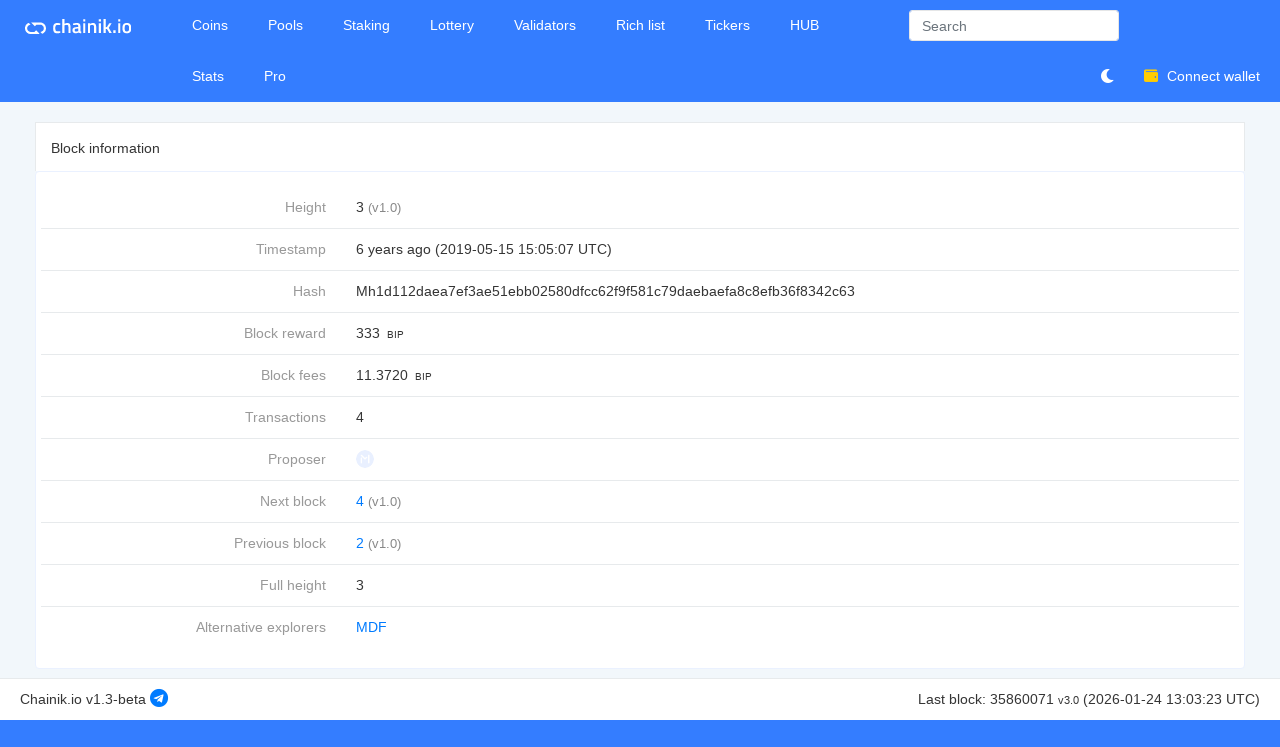

--- FILE ---
content_type: text/html; charset=UTF-8
request_url: https://chainik.io/block/v1.0/3
body_size: 3797
content:
<!DOCTYPE html>
<html>
<head>
    <meta charset="utf-8"/>
    <meta name="viewport" content="width=device-width, initial-scale=1.0"/>
    <meta name="theme-color" content="#347dff"/>
    <title>Chainik</title>
    <meta name="description" content="Minter coins market cap rankings, charts, and more.">
    <meta property="og:locale" content="en_US">
    <meta property="og:type" content="website">
    <meta property="og:title" content="Chainik">
    <meta property="og:description" content="Minter coins market cap rankings, charts, and more.">
    <meta property="og:image" content="/img/chainik-ava.png">
    <meta property="og:url" content="https://chainik.io">
    <meta property="og:site_name" content="Chainik">
    <meta name="yandex-verification" content="1dae17545e22e618" />
    <link rel="apple-touch-icon" sizes="180x180" href="/img/apple-touch-icon.png">
    <link rel="icon" type="image/png" sizes="32x32" href="/img/favicon-32x32.png">
    <link rel="icon" type="image/png" sizes="16x16" href="/img/favicon-16x16.png">
    <link rel="manifest" href="/img/site.webmanifest">
    <link rel="mask-icon" href="/img/safari-pinned-tab.svg" color="#5bbad5">
    <link rel="shortcut icon" href="/img/favicon.ico">
    <meta name="msapplication-TileColor" content="#2d89ef">
    <meta name="msapplication-config" content="/img/browserconfig.xml">
    <link href="/css/bootstrap.min.css" rel="stylesheet"/>
    <link href="/font-awesome/css/all.css" rel="stylesheet">
    <link href="/chartist/chartist.min.css" rel="stylesheet"/>
    <link href="/DataTables/datatables.min.css" rel="stylesheet" type="text/css"/>
    <link href="/css/awesome-bootstrap-checkbox.css" rel="stylesheet"/>
    <link href="/css/animate.css" rel="stylesheet"/>
    <link href="/css/all.css?id=3c3f4743aa229efe8d3a" rel="stylesheet"/>
    <link rel="stylesheet" href="//code.jquery.com/ui/1.12.1/themes/base/jquery-ui.css">
        <script>window.CONFIG = {"csrfToken":"55xgnFhJfpiWoetYpcmcQxZohO7cammAQbW6EaQK","debug":false,"api":{"domain":"api.chainik.io"},"minter":{"minReserveBip":10000,"blockVersion":"v1.2"},"i18n":{"auth":"auth","minter":{"transaction":{"type":["All","Send","Sell coin","Sell all coin","Buy coin","Create coin","Declare candidacy","Delegate","Unbond","Redeem check","Set candidate online","Set candidate offline","Create multisig","Multisend","Edit candidate","Set halt block","Recreate coin","Edit coin owner","Edit multisig","Price vote","Edit candidate public key","Add liquidity","Remove liquidity","Sell swap pool","Buy swap pool","Sell all swap pool","Edit candidate commission","Move stake","Mint token","Burn token","Create token","Recreate token","Vote commission","Vote update","Create swap pool","Add limit order","Remove limit order","Lock stake","Lock coin"],"side":{"1":"Buy","2":"Sell","3":"Fee"}}},"pagination":"pagination","passwords":"passwords","validation":"validation"},"themes":{"default":{"theme-color":"#347dff","tv":{"bg-color":"#ffffff","text-color":"#8397a9","grid":{"vert-lines":"#e7eaec","horz-lines":"#e7eaec"},"price-scale":{"border-color":"#eaf1ff"},"wm-color":"#f0f6ff","time-scale":{"border-color":"#eaf1ff"}},"coin-icon":"\/img\/coin-w.svg","address-icon":"\/img\/coin-w.svg","validator-icon":"\/img\/coin-w.svg"},"night":{"theme-color":"#1a2035","tv":{"bg-color":"#1a2035","text-color":"#8397a9","grid":{"vert-lines":"#2b314e","horz-lines":"#2b314e"},"price-scale":{"border-color":"#2b314e"},"wm-color":"#262a44","time-scale":{"border-color":"#2b314e"}},"coin-icon":"\/img\/coin-n.svg","address-icon":"\/img\/coin-n.svg","validator-icon":"\/img\/coin-n.svg"}},"chainik":{"address":"Mx1434ec1028936cd49ce82c88278e43b8e888100a"},"auth":{"minter-link-protocol":"auth-6974c3252cf30","method":false,"minterLinkAuthorizationUrl":"https:\/\/bip.to\/tx\/8AGY14CUFDTsECiTbNSc6CyIJ45DuOiIEAqAkmF1dGgtNjk3NGMzMjUyY2YzMICAgA"},"path":"\/block\/v1.0\/3"}</script>
            <script>window.data = {"validators_count":0}</script>
            <!-- Google Tag Manager -->
        <script>(function(w,d,s,l,i){w[l]=w[l]||[];w[l].push({'gtm.start':
                    new Date().getTime(),event:'gtm.js'});var f=d.getElementsByTagName(s)[0],
                j=d.createElement(s),dl=l!='dataLayer'?'&l='+l:'';j.async=true;j.src=
                'https://www.googletagmanager.com/gtm.js?id='+i+dl;f.parentNode.insertBefore(j,f);
            })(window,document,'script','dataLayer','GTM-T8QGBW5');</script>
        <!-- End Google Tag Manager -->
    </head>
<body id="theme-default" class="top-navigation skin-3">
<!-- Google Tag Manager (noscript) -->
<noscript><iframe src="https://www.googletagmanager.com/ns.html?id=GTM-T8QGBW5"
                  height="0" width="0" style="display:none;visibility:hidden"></iframe></noscript>
<!-- End Google Tag Manager (noscript) -->
<div id="wrapper">
    <div id="page-wrapper" class="gray-bg">

        <div class="row blue-bg">
            <nav class="navbar navbar-expand-lg navbar-static-top" role="navigation">
                <a href="/" class="navbar-brand pc"><img src="/img/logo-w.svg" style="width: auto; height: 15px;"></a>
                <a href="/" class="navbar-brand mob"><img src="/img/icon-w.svg" style="width: auto; height: 15px;"></a>
                <button class="navbar-toggler" type="button" data-toggle="collapse" data-target="#navbar" aria-expanded="false" aria-label="Toggle navigation">
                    <i class="fas fa-bars"></i>
                </button>
                <div class="navbar-collapse collapse" id="navbar">
                    <ul class="nav navbar-nav mr-auto">
                                                                                <li class="">
                                <a aria-expanded="false" role="button" href="/">Coins
                                                                    </a>
                            </li>
                                                                                <li class="">
                                <a aria-expanded="false" role="button" href="/pools">Pools
                                                                    </a>
                            </li>
                                                                                <li class="">
                                <a aria-expanded="false" role="button" href="/staking">Staking
                                                                    </a>
                            </li>
                                                                                <li class="">
                                <a aria-expanded="false" role="button" href="/lottery">Lottery
                                                                    </a>
                            </li>
                                                                                <li class="">
                                <a aria-expanded="false" role="button" href="/validators">Validators
                                                                    </a>
                            </li>
                                                                                <li class="">
                                <a aria-expanded="false" role="button" href="/richlist">Rich list
                                                                    </a>
                            </li>
                                                                                <li class="">
                                <a aria-expanded="false" role="button" href="/tickers">Tickers
                                                                    </a>
                            </li>
                                                                                <li class="">
                                <a aria-expanded="false" role="button" href="/hub">HUB
                                                                    </a>
                            </li>
                                                                                <li class="">
                                <a aria-expanded="false" role="button" href="/stats">Stats
                                                                    </a>
                            </li>
                                                                                <li class="">
                                <a aria-expanded="false" role="button" href="/pro">Pro
                                                                    </a>
                            </li>
                                            </ul>

                    
                </div>
                <div class="nav navbar-nav navbar-right">
                    <div class="coin-search">
                        <form role="search">
                            <div class="form-group">
                                <input type="text" id="search" name="search" class="form-control form-control-sm typeahead" placeholder="Search" autocomplete="off">
                            </div>
                        </form>
                    </div>
                    <div class="nav-buttons">
                        <span class="theme-switcher"><i class="fas fa-moon"></i></span>
                        <wallet-header></wallet-header>
                    </div>
                </div>
            </nav>
        </div>
        <div class="wrapper wrapper-content">
                <div class="row">
        <div class="col-lg-12">
            <div class="ibox block-info">
                <div class="ibox-title">
                    <h5>Block information</h5>
                </div>
                <div class="ibox-content">
                    <div class="row">
                        <div class="col-lg-12">
                            <dl class="row mb-0 fist-item">
                                <div class="col-sm-3 text-sm-right">
                                    <dt>Height</dt>
                                </div>
                                <div class="col-sm-9 text-sm-left">
                                    <dd>3 <small>(v1.0)</small></dd>
                                </div>
                            </dl>
                            <dl class="row mb-0">
                                <div class="col-sm-3 text-sm-right">
                                    <dt>Timestamp</dt>
                                </div>
                                <div class="col-sm-9 text-sm-left">
                                    <dd>6 years ago (2019-05-15 15:05:07 UTC)</dd>
                                </div>
                            </dl>
                            <dl class="row mb-0">
                                <div class="col-sm-3 text-sm-right">
                                    <dt>Hash</dt>
                                </div>
                                <div class="col-sm-9 text-sm-left">
                                    <dd>Mh1d112daea7ef3ae51ebb02580dfcc62f9f581c79daebaefa8c8efb36f8342c63</dd>
                                </div>
                            </dl>
                            
                            <dl class="row mb-0">
                                <div class="col-sm-3 text-sm-right">
                                    <dt>Block reward</dt>
                                </div>
                                <div class="col-sm-9 text-sm-left">
                                    <dd>333 <span class="coin-symbol">BIP</span></dd>
                                </div>
                            </dl>
                                                        <dl class="row mb-0">
                                <div class="col-sm-3 text-sm-right">
                                    <dt>Block fees</dt>
                                </div>
                                <div class="col-sm-9 text-sm-left">
                                    <dd>11.3720 <span class="coin-symbol">BIP</span></dd>
                                </div>
                            </dl>
                                                        <dl class="row mb-0">
                                <div class="col-sm-3 text-sm-right">
                                    <dt>Transactions</dt>
                                </div>
                                <div class="col-sm-9 text-sm-left">
                                    <dd>4</dd>
                                </div>
                            </dl>
                            <dl class="row mb-0">
                                <div class="col-sm-3 text-sm-right">
                                    <dt>Proposer</dt>
                                </div>
                                <div class="col-sm-9 text-sm-left">
                                    <dd>
                                        <img alt="Minter One" class="rounded-circle address-logo address-icon-ico icon-18" src="" onerror="this.src=window.CONFIG.themes[window.theme]['validator-icon']">
                                        <a href="/validator/"></a>
                                    </dd>
                                </div>
                            </dl>
                                                        
                                                        <dl class="row mb-0">
                                <div class="col-sm-3 text-sm-right">
                                    <dt>Next block</dt>
                                </div>
                                <div class="col-sm-9 text-sm-left">
                                    <dd><a href="/block/v1.0/4">4</a> <small>(v1.0)</small></dd>
                                </div>
                            </dl>
                                                                                    <dl class="row mb-0">
                                <div class="col-sm-3 text-sm-right">
                                    <dt>Previous block</dt>
                                </div>
                                <div class="col-sm-9 text-sm-left">
                                    <dd><a href="/block/v1.0/2">2</a> <small>(v1.0)</small></dd>
                                </div>
                            </dl>
                                                        <dl class="row mb-0">
                                <div class="col-sm-3 text-sm-right">
                                    <dt>Full height</dt>
                                </div>
                                <div class="col-sm-9 text-sm-left">
                                    <dd>3</dd>
                                </div>
                            </dl>
                            <dl class="row mb-0">
                                <div class="col-sm-3 text-sm-right">
                                    <dt>Alternative explorers</dt>
                                </div>
                                <div class="col-sm-9 text-sm-left">
                                    <dd>
                                        <a href="https://explorer.minter.network/blocks/3" target="_blank">MDF</a>
                                    </dd>
                                </div>
                            </dl>
                        </div>
                    </div>
                </div>
            </div>
        </div>
    </div>
    <div class="row">
        <div class="col-lg-12">
            <div class="ibox address-tables">
                <div class="ibox-content">
                    <div class="row">
                        <div class="col-lg-12 m-b-lg">
                            <div class="btn-group btn-group-toggle radio-tabs-coins table-responsive tab-data-table-tabs" data-toggle="buttons"></div>
                        </div>
                    </div>
                    <div class="dataTables_wrapper dt-bootstrap4 no-footer tab-data-table-tables"></div>
                </div>
            </div>
        </div>
    </div>
        </div>
        <div class="footer fixed_full">
            <div class="float-right" title="45010072">
                Last block: 35860071 <small>v3.0</small> (2026-01-24 13:03:23 UTC)
            </div>
            <div class="version">Chainik.io v1.3-beta <a href="https://t.me/chainik_io"><i class="fab fa-telegram fa-lg"></i></a></div>
        </div>
    </div>
</div>

<div id="modals">
    <div class="modal inmodal" id="connectWallet" tabindex="-1" role="dialog" aria-hidden="true">
        <div class="modal-dialog">
            <div class="modal-content modal-auth">
                <div class="modal-header">
                    <button type="button" class="close" data-dismiss="modal"><span aria-hidden="true">&times;</span><span class="sr-only">Close</span></button>
                    <h4 class="modal-title">Connect Wallet</h4>

                    
                </div>
                <div class="modal-body">
                    <auth></auth>
                </div>
            </div>
        </div>
    </div>

    
</div>

<!-- Mainly scripts -->
<script src="/js/jquery-3.1.1.min.js"></script>
<script src="/js/popper.min.js"></script>
<script src="/js/bootstrap.js"></script>
<script src="/js/plugins/metisMenu/jquery.metisMenu.js"></script>
<script src="/js/plugins/slimscroll/jquery.slimscroll.min.js"></script>
<script src="/js/plugins/autocomplete/jquery.autocomplete.min.js"></script>

<!-- Custom and plugin javascript -->
<script src="/js/chainik.js"></script>
<script src="/js/plugins/pace/pace.min.js"></script>
<script src="/js/bundle/common.js?id=0a1cf5cd56a92df3fe01"></script>
    <script src="/DataTables/datatables.js" type="text/javascript" ></script>
    <script src="/js/bundle/block.js?id=e72b8152daaaccacb85c"></script>
</body>

</html>


--- FILE ---
content_type: text/css
request_url: https://chainik.io/css/awesome-bootstrap-checkbox.css
body_size: 1267
content:
.checkbox {
    padding-left: 20px;
  }
  .checkbox label {
    display: inline-block;
    vertical-align: middle;
    position: relative;
    padding-left: 5px;
  }
  .checkbox label::before {
    content: "";
    display: inline-block;
    position: absolute;
    width: 17px;
    height: 17px;
    left: 0;
    margin-left: -20px;
    border: 1px solid #cccccc;
    border-radius: 3px;
    background-color: #fff;
    -webkit-transition: border 0.15s ease-in-out, color 0.15s ease-in-out;
    -o-transition: border 0.15s ease-in-out, color 0.15s ease-in-out;
    transition: border 0.15s ease-in-out, color 0.15s ease-in-out;
  }
  .checkbox label::after {
    display: inline-block;
    position: absolute;
    width: 16px;
    height: 16px;
    left: 0;
    top: 0;
    margin-left: -20px;
    padding-left: 3px;
    padding-top: 1px;
    font-size: 11px;
    color: #555555;
    line-height: 1.4;
  }
  .checkbox input[type="checkbox"],
  .checkbox input[type="radio"] {
    opacity: 0;
    z-index: 1;
    cursor: pointer;
  }
  .checkbox input[type="checkbox"]:focus + label::before,
  .checkbox input[type="radio"]:focus + label::before {
    outline: thin dotted;
    outline: 5px auto -webkit-focus-ring-color;
    outline-offset: -2px;
  }
  .checkbox input[type="checkbox"]:checked + label::after,
  .checkbox input[type="radio"]:checked + label::after {
    font-family: "FontAwesome";
    content: "\f00c";
  }
  .checkbox input[type="checkbox"]:indeterminate + label::after,
  .checkbox input[type="radio"]:indeterminate + label::after {
    display: block;
    content: "";
    width: 10px;
    height: 3px;
    background-color: #555555;
    border-radius: 2px;
    margin-left: -16.5px;
    margin-top: 7px;
  }
  .checkbox input[type="checkbox"]:disabled,
  .checkbox input[type="radio"]:disabled {
    cursor: not-allowed;
  }
  .checkbox input[type="checkbox"]:disabled + label,
  .checkbox input[type="radio"]:disabled + label {
    opacity: 0.65;
  }
  .checkbox input[type="checkbox"]:disabled + label::before,
  .checkbox input[type="radio"]:disabled + label::before {
    background-color: #eeeeee;
    cursor: not-allowed;
  }
  .checkbox.checkbox-circle label::before {
    border-radius: 50%;
  }
  .checkbox.checkbox-inline {
    margin-top: 0;
  }
  
  .checkbox-primary input[type="checkbox"]:checked + label::before,
  .checkbox-primary input[type="radio"]:checked + label::before {
    background-color: #337ab7;
    border-color: #337ab7;
  }
  .checkbox-primary input[type="checkbox"]:checked + label::after,
  .checkbox-primary input[type="radio"]:checked + label::after {
    color: #fff;
  }
  
  .checkbox-danger input[type="checkbox"]:checked + label::before,
  .checkbox-danger input[type="radio"]:checked + label::before {
    background-color: #d9534f;
    border-color: #d9534f;
  }
  .checkbox-danger input[type="checkbox"]:checked + label::after,
  .checkbox-danger input[type="radio"]:checked + label::after {
    color: #fff;
  }
  
  .checkbox-info input[type="checkbox"]:checked + label::before,
  .checkbox-info input[type="radio"]:checked + label::before {
    background-color: #5bc0de;
    border-color: #5bc0de;
  }
  .checkbox-info input[type="checkbox"]:checked + label::after,
  .checkbox-info input[type="radio"]:checked + label::after {
    color: #fff;
  }
  
  .checkbox-warning input[type="checkbox"]:checked + label::before,
  .checkbox-warning input[type="radio"]:checked + label::before {
    background-color: #f0ad4e;
    border-color: #f0ad4e;
  }
  .checkbox-warning input[type="checkbox"]:checked + label::after,
  .checkbox-warning input[type="radio"]:checked + label::after {
    color: #fff;
  }
  
  .checkbox-success input[type="checkbox"]:checked + label::before,
  .checkbox-success input[type="radio"]:checked + label::before {
    background-color: #5cb85c;
    border-color: #5cb85c;
  }
  .checkbox-success input[type="checkbox"]:checked + label::after,
  .checkbox-success input[type="radio"]:checked + label::after {
    color: #fff;
  }
  
  .checkbox-primary input[type="checkbox"]:indeterminate + label::before,
  .checkbox-primary input[type="radio"]:indeterminate + label::before {
    background-color: #337ab7;
    border-color: #337ab7;
  }
  
  .checkbox-primary input[type="checkbox"]:indeterminate + label::after,
  .checkbox-primary input[type="radio"]:indeterminate + label::after {
    background-color: #fff;
  }
  
  .checkbox-danger input[type="checkbox"]:indeterminate + label::before,
  .checkbox-danger input[type="radio"]:indeterminate + label::before {
    background-color: #d9534f;
    border-color: #d9534f;
  }
  
  .checkbox-danger input[type="checkbox"]:indeterminate + label::after,
  .checkbox-danger input[type="radio"]:indeterminate + label::after {
    background-color: #fff;
  }
  
  .checkbox-info input[type="checkbox"]:indeterminate + label::before,
  .checkbox-info input[type="radio"]:indeterminate + label::before {
    background-color: #5bc0de;
    border-color: #5bc0de;
  }
  
  .checkbox-info input[type="checkbox"]:indeterminate + label::after,
  .checkbox-info input[type="radio"]:indeterminate + label::after {
    background-color: #fff;
  }
  
  .checkbox-warning input[type="checkbox"]:indeterminate + label::before,
  .checkbox-warning input[type="radio"]:indeterminate + label::before {
    background-color: #f0ad4e;
    border-color: #f0ad4e;
  }
  
  .checkbox-warning input[type="checkbox"]:indeterminate + label::after,
  .checkbox-warning input[type="radio"]:indeterminate + label::after {
    background-color: #fff;
  }
  
  .checkbox-success input[type="checkbox"]:indeterminate + label::before,
  .checkbox-success input[type="radio"]:indeterminate + label::before {
    background-color: #5cb85c;
    border-color: #5cb85c;
  }
  
  .checkbox-success input[type="checkbox"]:indeterminate + label::after,
  .checkbox-success input[type="radio"]:indeterminate + label::after {
    background-color: #fff;
  }
  
  .radio {
    padding-left: 20px;
  }
  .radio label {
    display: inline-block;
    vertical-align: middle;
    position: relative;
    padding-left: 5px;
  }
  .radio label::before {
    content: "";
    display: inline-block;
    position: absolute;
    width: 17px;
    height: 17px;
    left: 0;
    margin-left: -20px;
    border: 1px solid #cccccc;
    border-radius: 50%;
    background-color: #fff;
    -webkit-transition: border 0.15s ease-in-out;
    -o-transition: border 0.15s ease-in-out;
    transition: border 0.15s ease-in-out;
  }
  .radio label::after {
    display: inline-block;
    position: absolute;
    content: " ";
    width: 11px;
    height: 11px;
    left: 3px;
    top: 3px;
    margin-left: -20px;
    border-radius: 50%;
    background-color: #555555;
    -webkit-transform: scale(0, 0);
    -ms-transform: scale(0, 0);
    -o-transform: scale(0, 0);
    transform: scale(0, 0);
    -webkit-transition: -webkit-transform 0.1s cubic-bezier(0.8, -0.33, 0.2, 1.33);
    -moz-transition: -moz-transform 0.1s cubic-bezier(0.8, -0.33, 0.2, 1.33);
    -o-transition: -o-transform 0.1s cubic-bezier(0.8, -0.33, 0.2, 1.33);
    transition: transform 0.1s cubic-bezier(0.8, -0.33, 0.2, 1.33);
  }
  .radio input[type="radio"] {
    opacity: 0;
    z-index: 1;
    cursor: pointer;
  }
  .radio input[type="radio"]:focus + label::before {
    outline: thin dotted;
    outline: 5px auto -webkit-focus-ring-color;
    outline-offset: -2px;
  }
  .radio input[type="radio"]:checked + label::after {
    -webkit-transform: scale(1, 1);
    -ms-transform: scale(1, 1);
    -o-transform: scale(1, 1);
    transform: scale(1, 1);
  }
  .radio input[type="radio"]:disabled {
    cursor: not-allowed;
  }
  .radio input[type="radio"]:disabled + label {
    opacity: 0.65;
  }
  .radio input[type="radio"]:disabled + label::before {
    cursor: not-allowed;
  }
  .radio.radio-inline {
    margin-top: 0;
  }
  
  .radio-primary input[type="radio"] + label::after {
    background-color: #337ab7;
  }
  .radio-primary input[type="radio"]:checked + label::before {
    border-color: #337ab7;
  }
  .radio-primary input[type="radio"]:checked + label::after {
    background-color: #337ab7;
  }
  
  .radio-danger input[type="radio"] + label::after {
    background-color: #d9534f;
  }
  .radio-danger input[type="radio"]:checked + label::before {
    border-color: #d9534f;
  }
  .radio-danger input[type="radio"]:checked + label::after {
    background-color: #d9534f;
  }
  
  .radio-info input[type="radio"] + label::after {
    background-color: #5bc0de;
  }
  .radio-info input[type="radio"]:checked + label::before {
    border-color: #5bc0de;
  }
  .radio-info input[type="radio"]:checked + label::after {
    background-color: #5bc0de;
  }
  
  .radio-warning input[type="radio"] + label::after {
    background-color: #f0ad4e;
  }
  .radio-warning input[type="radio"]:checked + label::before {
    border-color: #f0ad4e;
  }
  .radio-warning input[type="radio"]:checked + label::after {
    background-color: #f0ad4e;
  }
  
  .radio-success input[type="radio"] + label::after {
    background-color: #5cb85c;
  }
  .radio-success input[type="radio"]:checked + label::before {
    border-color: #5cb85c;
  }
  .radio-success input[type="radio"]:checked + label::after {
    background-color: #5cb85c;
  }
  
  input[type="checkbox"].styled:checked + label:after,
  input[type="radio"].styled:checked + label:after {
    font-family: 'FontAwesome';
    content: "\f00c";
  }
  input[type="checkbox"] .styled:checked + label::before,
  input[type="radio"] .styled:checked + label::before {
    color: #fff;
  }
  input[type="checkbox"] .styled:checked + label::after,
  input[type="radio"] .styled:checked + label::after {
    color: #fff;
  }

--- FILE ---
content_type: application/javascript
request_url: https://chainik.io/js/bundle/block.js?id=e72b8152daaaccacb85c
body_size: 5497
content:
(()=>{var a={6099:a=>{function t(a,t){var e=Object.keys(a);if(Object.getOwnPropertySymbols){var s=Object.getOwnPropertySymbols(a);t&&(s=s.filter((function(t){return Object.getOwnPropertyDescriptor(a,t).enumerable}))),e.push.apply(e,s)}return e}function e(a){for(var e=1;e<arguments.length;e++){var n=null!=arguments[e]?arguments[e]:{};e%2?t(Object(n),!0).forEach((function(t){s(a,t,n[t])})):Object.getOwnPropertyDescriptors?Object.defineProperties(a,Object.getOwnPropertyDescriptors(n)):t(Object(n)).forEach((function(t){Object.defineProperty(a,t,Object.getOwnPropertyDescriptor(n,t))}))}return a}function s(a,t,e){return t in a?Object.defineProperty(a,t,{value:e,enumerable:!0,configurable:!0,writable:!0}):a[t]=e,a}a.exports.z7=c,a.exports._k=l,a.exports.ZI=d,a.exports._O=u,a.exports.ls=function(a){for(var t=window.location.search.substring(1).split("&"),e=0;e<t.length;e++){var s=t[e].split("=");if(s[0]==a)return s[1]}},a.exports.TW=function(a){var t=function(a){return-1==a?'<span class="badge badge-warning">OUT</span>':0==a?'<span class="badge">SELF</span>':1==a?'<span class="badge badge-primary">IN</span>':void 0};switch(a.type){case 1:return"".concat(t(a.details.direction)," ").concat(d(a.details.address,a.details.name,a.details.icon)," ").concat(p(a.details.amount,a.details.coin));case 2:case 3:case 4:return'<span class="badge">SELF</span> '.concat(p(a.details.amountFrom,a.details.coinFrom),' <i class="fas fa-sync"></i> ').concat(p(a.details.amountTo,a.details.coinTo));case 5:case 16:return'<span class="badge">SELF</span> <i class="far fa-plus-square"></i> <a href="/coin/'.concat(a.details.symbol,'">').concat(a.details.symbol,"</a> <small>(CRR ").concat(a.details.crr,"%, Reserve = ").concat(p(a.details.initialReserve,"BIP"),")</small>");case 6:return'<span class="badge">SELF</span> <i class="fas fa-server"></i> '.concat(u(a.details.pub_key,a.details.name)," <small>(Commission = ").concat(a.details.comission,"%, Stake = ").concat(p(a.details.amount,a.details.coin),")</small>");case 7:return'<span class="badge">SELF</span> <i class="fas fa-user-plus"></i> '.concat(u(a.details.pub_key,a.details.name)," ").concat(p(a.details.amount,a.details.coin));case 8:return'<span class="badge">SELF</span> <i class="fas fa-user-minus"></i> '.concat(u(a.details.pub_key,a.details.name)," ").concat(p(a.details.amount,a.details.coin));case 9:return"".concat(t(a.details.direction)," ").concat(d(a.details.address,a.details.name)," ").concat(p(a.details.amount,a.details.coin));case 10:return'<span class="badge">SELF</span> <i class="fa fa-circle text-navy on-off-status"></i> '.concat(u(a.details.pub_key,a.details.name));case 11:return'<span class="badge">SELF</span> <i class="fa fa-circle text-danger on-off-status"></i> '.concat(u(a.details.pub_key,a.details.name));case 12:return'<i class="fas fa-users-cog"></i> '.concat(d(a.from)," <small>(").concat(a.details.participants," participants, ").concat(a.details.weights_sum," / ").concat(a.details.threshold,")</small>");case 13:var e=[];for(var s in a.details.sends)e.push(p(a.details.sends[s],s));return"".concat(t(a.details.direction),' <i class="fas fa-users"></i> ').concat(""!=a.details.address?d(a.details.address,a.details.name):""," ").concat(e.join(", ")," <small>(").concat(a.details.recipients," recipients)</small>");case 14:return'<span class="badge">SELF</span><i class="far fa-edit"></i> '.concat(u(a.details.pub_key,a.details.name));case 15:case 17:case 18:case 19:case 20:return"";case 21:return'<span class="badge">SELF</span> '.concat(a.details.coin0,"/").concat(a.details.coin1,": +").concat(p(a.details.amount0,a.details.coin0)," <small>AND</small> +").concat(p(a.details.amount1,a.details.coin1));case 22:return'<span class="badge">SELF</span> '.concat(a.details.coin0,"/").concat(a.details.coin1,": -").concat(p(a.details.amount0,a.details.coin0)," <small>AND</small> -").concat(p(a.details.amount1,a.details.coin1));case 23:case 24:case 25:var n=[];for(var i in a.details.pools){var o=[];0==i&&o.push("".concat(p(a.details.pools[i].value0,a.details.pools[i].coin0))),o.push('<a href="/pool/'.concat(a.details.pools[i].coin0,"/").concat(a.details.pools[i].coin1,'">').concat(a.details.pools[i].coin0,"/").concat(a.details.pools[i].coin1,"</a>")),i==a.details.pools.length-1&&o.push("".concat(p(a.details.pools[i].value1,a.details.pools[i].coin1))),n.push(o.join(' <i class="fas fa-angle-right"></i> '))}return'<span class="badge">SELF</span> '.concat(n.join(' <i class="fas fa-angle-right"></i> '));case 26:return'<span class="badge">SELF</span> <i class="fas fa-funnel-dollar"></i> '.concat(u(a.details.pub_key,a.details.name)," New fee = ").concat(a.details.new_fee,"%");case 27:return'<span class="badge">SELF</span> <i class="fas fa-arrow-alt-circle-right"></i>to '.concat(u(a.details.pub_key_to,a.details.name_to)," ").concat(p(a.details.amount,a.details.coin)," <small>(from ").concat(u(a.details.pub_key_from,a.details.name_from),")</small>");case 28:return'<span class="badge">SELF</span> <i class="fas fa-plus-circle"></i> '.concat(p(a.details.amount,a.details.coin));case 29:return'<span class="badge">SELF</span> <i class="fas fa-minus-circle"></i> '.concat(p(a.details.amount,a.details.coin));case 30:case 31:return'<span class="badge">SELF</span> <i class="far fa-plus-square"></i> <a href="/coin/'.concat(a.details.coin,'">').concat(a.details.coin,"</a> <small>(Token, Amount = ").concat(a.details.amount,", Max supply = ").concat(a.details.max_supply,", Mintable = ").concat(a.details.mintable,", Burnable = ").concat(a.details.burnable,")</small>");case 32:return'<span class="badge">SELF</span> <i class="fas fa-vote-yea"></i> '.concat(u(a.details.pub_key,a.details.name)," New fees");case 33:return'<span class="badge">SELF</span> <i class="fas fa-vote-yea"></i> '.concat(u(a.details.pub_key,a.details.name));case 34:return'<span class="badge badge-warning">OUT</span> <i class="far fa-plus-square"></i> '.concat(a.details.coin0,"/").concat(a.details.coin1,": ").concat(p(a.details.amount0,a.details.coin0),' <i class="fas fa-plus"></i> ').concat(p(a.details.amount1,a.details.coin1));case 35:return'<span class="badge">SELF</span> '.concat(p(a.details.value_sell,a.details.coin_sell),' <i class="fas fa-sync"></i> ').concat(p(a.details.value_buy,a.details.coin_buy)," <small>(1 ").concat(a.details.coin_sell," = ").concat(a.details.price0," ").concat(a.details.coin_buy,", 1 ").concat(a.details.coin_buy," = ").concat(a.details.price1," ").concat(a.details.coin_sell,")</small>");case 36:return'<span class="badge">SELF</span> Order ID: '.concat(a.details.order_id);case 37:return'<span class="badge">SELF</span> <i class="fas fa-user-lock"></i>Due block: '.concat(a.details.due_block);case 38:return'<span class="badge">SELF</span> <i class="fas fa-lock"></i>'.concat(p(a.details.amount,a.details.coin),", Due block: ").concat(a.details.due_block)}return a.details};var n=[[1e5,1,0],[1e3,.1,1],[100,.01,2],[10,1e-4,4],[.01,1e-5,5],[.001,1e-6,6],[1e-4,1e-7,7],[1e-5,1e-8,8],[1e-6,1e-9,9],[1e-7,1e-10,10],[1e-8,1e-11,11],[1e-9,1e-12,12]],i={0:"v1.0",5e6:"v1.1",9150001:"v1.2"};function o(a,t,e,s){var n,i,o="";return a<0&&(o="-",a*=-1),isNaN(t=Math.abs(t))&&(t=2),null==e&&(e=","),null==s&&(s="."),(i=(n=parseInt(a=(+a||0).toFixed(t))+"").length)>3?i%=3:i=0,o+(i?n.substr(0,i)+s:"")+n.substr(i).replace(/(\d{3})(?=\d)/g,"$1"+s)+(t?e+Math.abs(a-n).toFixed(t).replace(/-/,0).slice(2):"")}function c(a,t){if("string"!=typeof a)return a;var e=a.length;if(e<=t)return a;var s=e-t,n=a.substr(0,(e-s)/2);return(e-s)%2!=0&&(n=a.substr(0,(e-s-1)/2)),n+"…"+a.substr(-(e-s)/2)}function l(a,t){var e=arguments.length>2&&void 0!==arguments[2]?arguments[2]:12;for(var s in n)if(a>n[s][0]||a<-n[s][0]){e=n[s][2];break}return a=Number(a).toFixed(e),(void 0===t||"boolean"==typeof t&&!t)&&(a=o(a,e,"."," ")),a}function r(a,t){var s=arguments.length>2&&void 0!==arguments[2]?arguments[2]:{};(s=e({path:"/"},s)).expires instanceof Date&&(s.expires=s.expires.toUTCString());var n=encodeURIComponent(a)+"="+encodeURIComponent(t);for(var i in s){n+="; "+i;var o=s[i];!0!==o&&(n+="="+o)}document.cookie=n}function d(a,t,e,s,n){var i=1==s?'<a class="filter-address" data-content="'.concat(a,'"><i class="fas fa-search"></i></a>'):"",o='<img alt="'.concat(t||a,'" class="rounded-circle address-logo address-icon-ico icon-24" src="').concat(e||window.CONFIG.themes[window.theme]["address-icon"],'" onerror="this.src=window.CONFIG.themes[window.theme][\'address-icon\']"> '),l=[];return n&&n.isPro&&l.push(n.isPro),n&&n.isStakeLocked&&l.push(n.isStakeLocked),n&&n.isCreator&&l.push('<span class="badge badge-success badge-address">Creator</span>'),n&&n.isOwner&&l.push('<span class="badge badge-success badge-address">Owner</span>'),n&&n.isTop&&l.push('<span class="badge badge-success badge-address">TOP-1</span>'),null!=t&&""!=t?"".concat(o,'<a href="/address/').concat(a,'" class="address-value ').concat(n&&"string"==typeof n.addressClass?n.addressClass:"",'">').concat(t,"</a>").concat(i," ").concat(l.join(" ")):"".concat(o,'<a href="/address/').concat(a,'" class="address-value ').concat(n&&"string"==typeof n.addressClass?n.addressClass:"",'">').concat(c(a,11),"</a>").concat(i," ").concat(l.join(" "))}function u(a,t,e){if(""==e||null==e)return null!=t&&""!=t&&null!=t?'<a href="/validator/'.concat(a,'">').concat(t,"</a>"):'<a href="/validator/'.concat(a,'">').concat(c(a,11),"</a>");var s=e||window.CONFIG.themes[window.theme]["validator-icon"];return t||(t=c(a,15)),'<a href="/validator/'.concat(a,'" class="float-left"><img alt="image" class="rounded-circle validator-icon-ico icon-37" src="').concat(s,'" onerror="this.src=window.CONFIG.themes[window.theme][\'validator-icon\']"></a>\n                <a href="/validator/').concat(a,'">').concat(t,"</a><br />\n                <small>").concat(c(a,15),"</small>")}function p(a,t,e){var s='<img alt="'.concat(t,'" class="rounded-circle coin-logo coin-icon-ico icon-24" src="').concat(e||window.CONFIG.themes[window.theme]["coin-icon"],'">');return"BIP"!=t?"".concat(l(a),' <a href="/coin/').concat(t,'">').concat(e?s:""," ").concat(t,"</a>"):l(a)+" "+(e?s:"")+'<span class="coin-symbol">BIP</span>'}Number.prototype.e2d=function(){var a=String(this).split(/[eE]/);if(1==a.length)return a[0];var t="",e=this<0?"-":"",s=a[0].replace(".",""),n=Number(a[1])+1;if(n<0){for(t=e+"0.";n++;)t+="0";return t+s.replace(/^\-/,"")}for(n-=s.length;n--;)t+="0";return s+t}},8390:(a,t,e)=>{"use strict";e.d(t,{l:()=>l});var s=e(6099);function n(a){return(n="function"==typeof Symbol&&"symbol"==typeof Symbol.iterator?function(a){return typeof a}:function(a){return a&&"function"==typeof Symbol&&a.constructor===Symbol&&a!==Symbol.prototype?"symbol":typeof a})(a)}function i(a,t){if(!(a instanceof t))throw new TypeError("Cannot call a class as a function")}function o(a,t){for(var e=0;e<t.length;e++){var s=t[e];s.enumerable=s.enumerable||!1,s.configurable=!0,"value"in s&&(s.writable=!0),Object.defineProperty(a,s.key,s)}}function c(a,t,e){return t&&o(a.prototype,t),e&&o(a,e),a}var l=function(){function a(t,e){var n=this;i(this,a),e=e||{},this.id=t||!1,this.nav=e.nav||{page:1},this.tables={},this.searchData=e.searchData||{},e=e||{},this.onPage=e.onPage||15,this.onTabChange=function(a){},this.tableId=!1,this.tabsContainerSelector=e.tabsContainerSelector||".tab-data-table-tabs",this.tabsContainerTemplate=e.tabsContainerTemplate||'\n<label class="btn btn-secondary {{active}}">\n    <input type="radio" name="tdt-{{id}}" id="{{table-id}}" value="{{table-id}}" autocomplete="off">{{table-title}} <span id="tdt-{{table-id}}-count"></span> {{table-label}}\n</label>',this.tablesContainerSelector=e.tablesContainerSelector||".tab-data-table-tables",this.tablesContainerTemplate=e.tablesContainerTemplate||'\n<div class="dt-list table-responsive tdt-{{table-id}}-wrapper">\n     <table id="tdt-{{table-id}}-table" class="table table-striped nowrap no-footer dtr-inline dataTable" style="width: 100%;"></table>\n</div>',this.navUrl=function(a,t){var e=Object.keys(n.tables)[0];null==(0,s.ls)("tab")&&e==a||window.history.replaceState({additionalInformation:"tab-".concat(a,"-").concat(t)},"Tab ".concat(a," on page ").concat(t),t>1?"".concat(window.CONFIG.path,"?tab=").concat(a,"&page=").concat(t):"".concat(window.CONFIG.path,"?tab=").concat(a))},this.defaultOptions=$.extend(e,{navUrl:this.navUrl})}return c(a,[{key:"addTable",value:function(a,t){return this.nav.tab==a&&this.nav.page>0&&(t.page=this.nav.page),this.tables[a]=new r(a,$.extend({},this.defaultOptions,t,{tabsContainerSelector:this.tabsContainerSelector,tablesContainerSelector:this.tablesContainerSelector})),this.tables[a]}},{key:"cloneTable",value:function(a,t,e){var s={columns:this.tables[t].options.columns,title:this.tables[t].options.title,order:this.tables[t].options.order,onPage:this.tables[t].options.onPage,ajax:this.tables[t].options.ajax,columnDefs:this.tables[t].options.columnDefs};return this.nav.tab==a&&this.nav.page>0&&(e.page=this.nav.page),this.tables[a]=new r(a,$.extend({},s,{navUrl:this.navUrl,tabsContainerSelector:this.tabsContainerSelector,tablesContainerSelector:this.tablesContainerSelector},e)),this.tables[a]}},{key:"render",value:function(){var a=this,t=this,e=this.nav.tab||Object.keys(this.tables)[0];for(var s in this.tables)$(this.tabsContainerSelector).append(t.renderTemplate(t.tabsContainerTemplate,{id:t.id,"table-id":s,"table-title":this.tables[s].title,"table-label":this.tables[s].label,active:e==s?"active":""})),$(t.tablesContainerSelector).append(t.renderTemplate(t.tablesContainerTemplate,{"table-id":s})),e==s?(this.tables[s].show(),this.tableId=s,this.onTabChange(this.tables[s])):this.tables[s].hide();$("[name=tdt-"+t.id+"]").on("change",(function(e){$(a.tablesContainerSelector+" .dt-list").hide(),t.tableId=e.target.value,t.tables[e.target.value].search(t.searchData),t.tables[e.target.value].show(),t.navUrl(e.target.value,t.tables[e.target.value].page),t.onTabChange(t.tables[e.target.value])}))}},{key:"search",value:function(a,t){void 0===t&&"object"==n(a)?this.searchData=$.extend({},this.searchData,a):void 0===t&&"string"==typeof a?this.searchData=a:this.searchData[a]=t,this.tables[this.tableId].search(this.searchData)}},{key:"renderTemplate",value:function(a,t){for(var e in t)a=a.split("{{"+e+"}}").join(t[e]);return a}}]),a}(),r=function(){function a(t,e){var s=this;i(this,a),this.id=t,this.title=e.title,this.label=e.label||"",this.table=!1,this.tablesContainerSelector=e.tablesContainerSelector,this.searchState="",this.searchData={},this.primarySearch=e.primarySearch||{},this.onShow=function(){},this.onHide=function(){},this.table=!1,this.onPage=e.onPage||15,this.page=e.page||1,this.defaultOptions={info:!1,responsive:!1,processing:!0,serverSide:!0,sDom:'<"dt table-responsive"rt><"{{table-id}}-pagination"lipr>',lengthChange:!1,lengthMenu:[[this.onPage],[this.onPage]],rowId:!1,ajax:{type:"GET"},columnDefs:[],columns:[]},this.options=$.extend({},this.defaultOptions,e),this.options.displayStart=this.page*this.onPage-this.onPage;var n=$.extend({},this.options.searchData,this.options.primarySearch);if(n!={}){var o=[];for(var c in n)o.push(c+":"+n[c]);this.options.search={search:o.join("&")}}this.options.sDom.replace("{{table-id}}",t),this.options.tableId=t,this.options.title=e.title||t;var l=this;this.options.initComplete=function(a,s){$("#tdt-"+t+"-count").html("("+s.recordsTotal+")"),"function"==typeof e.initComplete&&e.initComplete(a,s)},this.options.drawCallback=function(a){$("#tdt-"+t+"-count").html("("+(l.table.page.info().recordsTotal||0)+")"),s.page=s.table.page.info().page+1,s.options.navUrl(s.id,s.page),"function"==typeof e.drawCallback&&e.drawCallback(a)}}return c(a,[{key:"addColumn",value:function(a,t,e){this.options.columns.push({name:a,title:t,data:function(a,t,s,n){return e.callback(a)},visible:!0,class:e.class||""})}},{key:"show",value:function(){this.table||(this.table=this.createTable()),$(this.tablesContainerSelector+" .tdt-"+this.id+"-wrapper").show(),this.onShow()}},{key:"createTable",value:function(){return this.table=$("#tdt-"+this.id+"-table").DataTable(this.options||{}),this.table}},{key:"hide",value:function(){$(".tdt-"+this.id+"-wrapper").hide(),this.onHide()}},{key:"search",value:function(a,t){void 0===t&&"object"==n(a)?this.searchData=$.extend(this.searchData,a):void 0===t&&"string"==typeof a?this.searchData=a:this.searchData[a]=t;var e=this.searchData;"object"==n(this.searchData)&&(e=this.searchQuery($.extend({},this.searchData,this.primarySearch))),this.options.search={search:e},this.searchState!==e&&(this.table&&this.table.search(e).draw(),this.searchState=e)}},{key:"searchQuery",value:function(a){var t="";if("object"==n(a)){var e=[];for(var s in a)!1!==a[s]&&e.push(s+":"+a[s]);t=e.join("&")}else"string"==typeof a&&(t=a);return t}}]),a}()}},t={};function e(s){if(t[s])return t[s].exports;var n=t[s]={exports:{}};return a[s](n,n.exports,e),n.exports}e.d=(a,t)=>{for(var s in t)e.o(t,s)&&!e.o(a,s)&&Object.defineProperty(a,s,{enumerable:!0,get:t[s]})},e.o=(a,t)=>Object.prototype.hasOwnProperty.call(a,t),(()=>{"use strict";var a=e(6099),t=e(8390);$((function(){var e=new t.l("block",{nav:window.CONFIG.nav}),s=e.addTable("transactions",{title:"Transactions",order:[[1,"desc"]],ajax:{url:"/api/dt/block/transactions"},columnDefs:[{targets:["_all"],orderable:!1},{width:"100px",targets:0}],drawCallback:function(a){$('[data-toggle="popover"]').popover()},preDrawCallback:function(a){$('[data-toggle="popover"]').popover("dispose")}});if(s.addColumn("index","Index",{callback:function(a){return a.index}}),s.addColumn("from","From",{callback:function(t){return(0,a.ZI)(t.from,t.address_name,t.address_icon)}}),s.addColumn("type","Type",{callback:function(a){return window.CONFIG.i18n.minter.transaction.type[a.type]}}),s.addColumn("details","Details",{class:"text-left",callback:function(t){return(0,a.TW)(t)}}),s.addColumn("fee","Fee",{callback:function(t){return"".concat((0,a._k)(t.fee)," BIP")}}),s.addColumn("hash","Hash",{callback:function(t){var e="";return""!=t.payload&&(e='<a data-content="'.concat(t.payload.replace(/"/g,"'"),'" data-toggle="popover" data-placement="left" class="payload-icon"><i class="far fa-comment-dots"></i></a>')),'<a href="/tx/'.concat(t.hash,'" class="hash-link">').concat((0,a.z7)(t.hash,11),"</a> ").concat(e)}}),window.data.validators_count>0){var n=e.addTable("validators",{title:"Validators",order:[[1,"desc"]],onPage:64,ajax:{url:"/api/dt/block/validators"},columnDefs:[{width:"100px",targets:0}]});n.addColumn("validator","Validator",{callback:function(t){var e=t.validator_icon||window.CONFIG.themes[window.theme]["validator-icon"];return(0,a._O)(t.pub_key,t.validator_name,e)},class:"text-left"}),n.addColumn("sign","Sign",{callback:function(a){return a.signed?'<span class="badge badge-primary"><i class="fas fa-check"></i> YES</span>':'<span class="badge badge-danger"><i class="fas fa-times"></i> NO</span>'}})}e.render()}))})()})();

--- FILE ---
content_type: image/svg+xml
request_url: https://chainik.io/img/icon-w.svg
body_size: 1032
content:
<?xml version="1.0" encoding="UTF-8"?>
<svg width="89px" height="49px" viewBox="0 0 89 49" version="1.1" xmlns="http://www.w3.org/2000/svg" xmlns:xlink="http://www.w3.org/1999/xlink">
    <!-- Generator: Sketch 63.1 (92452) - https://sketch.com -->
    <title>Untitled 3</title>
    <desc>Created with Sketch.</desc>
    <g id="Page-1" stroke="none" stroke-width="1" fill="none" fill-rule="evenodd">
        <g id="icon" fill="#FFFFFF" fill-rule="nonzero">
            <path d="M23.5,8.9999 L16,1.4999 C16,1.4999 0,6.4999 0,23.9999 C0,41.4999 14.5,48.9999 22.5,48.9999 L62.5,48.9999 L47,32.9999 L40,39.9999 L22.5,39.9999 C20,39.9999 9,35.9999 9,23.9999 C9,11.9999 23.5,8.9999 23.5,8.9999 Z" id="Path"></path>
            <path d="M65.312,40.421 L72.872,47.9999 C72.872,47.9999 89,42.9473 89,25.2631 C89,7.5789 74.384,-0.0001 66.32,-0.0001 L26,-0.0001 L41.624,16.1684 L48.68,9.0947 L66.32,9.0947 C68.84,9.0947 79.928,13.1368 79.928,25.2631 C79.928,37.3894 65.312,40.421 65.312,40.421 Z" id="Path"></path>
        </g>
    </g>
</svg>

--- FILE ---
content_type: image/svg+xml
request_url: https://chainik.io/img/coin-w.svg
body_size: 1059
content:
<svg viewBox="0 0 50 50" fill="none" xmlns="http://www.w3.org/2000/svg">
<path d="M25 50C38.8071 50 50 38.8071 50 25C50 11.1929 38.8071 0 25 0C11.1929 0 0 11.1929 0 25C0 38.8071 11.1929 50 25 50Z" fill="#E9F0FF"/>
<path fill-rule="evenodd" clip-rule="evenodd" d="M25.0944 22.044L28.0418 19.1871C28.805 18.4473 30.0425 18.4473 30.8058 19.1871C31.569 19.9269 31.569 21.1264 30.8058 21.8663L26.6273 25.9165C26.5831 25.9697 26.5356 26.0212 26.4846 26.0706C25.7213 26.8104 24.4838 26.8104 23.7206 26.0706L13.5724 16.234C12.8092 15.4942 12.8092 14.2947 13.5724 13.5549C14.3357 12.815 15.5732 12.815 16.3365 13.5549L25.0944 22.044ZM14.9545 20.662C16.0339 20.662 16.9089 21.6276 16.9089 22.8187V35.184C16.9089 36.3752 16.0339 37.3408 14.9545 37.3408C13.875 37.3408 13 36.3752 13 35.184V22.8187C13 21.6276 13.875 20.662 14.9545 20.662ZM37.4958 15.0667C37.4958 13.9253 36.6208 13 35.5414 13C34.4619 13 33.5869 13.9253 33.5869 15.0667V35.2741C33.5869 36.4155 34.4619 37.3408 35.5414 37.3408C36.6208 37.3408 37.4958 36.4155 37.4958 35.2741V15.0667Z" fill="white"/>
</svg>

--- FILE ---
content_type: application/javascript
request_url: https://chainik.io/js/chainik.js
body_size: 2092
content:
$(document).ready(function () {


    // Fast fix bor position issue with Propper.js
    // Will be fixed in Bootstrap 4.1 - https://github.com/twbs/bootstrap/pull/24092
    Popper.Defaults.modifiers.computeStyle.gpuAcceleration = false;


    // Add body-small class if window less than 768px
    if ($(window).width() < 769) {
        $('body').addClass('body-small')
    } else {
        $('body').removeClass('body-small')
    }

    // MetisMenu
    var sideMenu = $('#side-menu').metisMenu();

    // Collapse ibox function
    $('.collapse-link').on('click', function (e) {
        e.preventDefault();
        var ibox = $(this).closest('div.ibox');
        var button = $(this).find('i');
        var content = ibox.children('.ibox-content');
        content.slideToggle(200);
        button.toggleClass('fa-chevron-up').toggleClass('fa-chevron-down');
        ibox.toggleClass('').toggleClass('border-bottom');
        setTimeout(function () {
            ibox.resize();
            ibox.find('[id^=map-]').resize();
        }, 50);
    });

    // Close ibox function
    $('.close-link').on('click', function (e) {
        e.preventDefault();
        var content = $(this).closest('div.ibox');
        content.remove();
    });

    // Fullscreen ibox function
    $('.fullscreen-link').on('click', function (e) {
        e.preventDefault();
        var ibox = $(this).closest('div.ibox');
        var button = $(this).find('i');
        $('body').toggleClass('fullscreen-ibox-mode');
        button.toggleClass('fa-expand').toggleClass('fa-compress');
        ibox.toggleClass('fullscreen');
        setTimeout(function () {
            $(window).trigger('resize');
        }, 100);
    });

    // Close menu in canvas mode
    $('.close-canvas-menu').on('click', function (e) {
        e.preventDefault();
        $("body").toggleClass("mini-navbar");
        SmoothlyMenu();
    });

    // Run menu of canvas
    $('body.canvas-menu .sidebar-collapse').slimScroll({
        height: '100%',
        railOpacity: 0.9
    });

    // Open close right sidebar
    $('.right-sidebar-toggle').on('click', function (e) {
        e.preventDefault();
        $('#right-sidebar').toggleClass('sidebar-open');
    });

    // Initialize slimscroll for right sidebar
    $('.sidebar-container').slimScroll({
        height: '100%',
        railOpacity: 0.4,
        wheelStep: 10
    });

    // Open close small chat
    $('.open-small-chat').on('click', function (e) {
        e.preventDefault();
        $(this).children().toggleClass('fa-comments').toggleClass('fa-times');
        $('.small-chat-box').toggleClass('active');
    });

    // Initialize slimscroll for small chat
    $('.small-chat-box .content').slimScroll({
        height: '234px',
        railOpacity: 0.4
    });

    // Small todo handler
    $('.check-link').on('click', function () {
        var button = $(this).find('i');
        var label = $(this).next('span');
        button.toggleClass('fa-check-square').toggleClass('fa-square-o');
        label.toggleClass('todo-completed');
        return false;
    });

    // Minimalize menu
    $('.navbar-minimalize').on('click', function (event) {
        event.preventDefault();
        $("body").toggleClass("mini-navbar");
        SmoothlyMenu();

    });

    // Tooltips demo
    $('.tooltip-demo').tooltip({
        selector: "[data-toggle=tooltip]",
        container: "body"
    });


    // Move right sidebar top after scroll
    $(window).scroll(function () {
        if ($(window).scrollTop() > 0 && !$('body').hasClass('fixed-nav')) {
            $('#right-sidebar').addClass('sidebar-top');
        } else {
            $('#right-sidebar').removeClass('sidebar-top');
        }
    });

    $("[data-toggle=popover]")
        .popover();

    // Add slimscroll to element
    $('.full-height-scroll').slimscroll({
        height: '100%'
    })
});

// Minimalize menu when screen is less than 768px
$(window).bind(" resize", function () {
    if ($(this).width() < 769) {
        $('body').addClass('body-small')
    } else {
        $('body').removeClass('body-small')
    }
});

// Fixed Sidebar
$(window).bind("load", function () {
    if ($("body").hasClass('fixed-sidebar')) {
        $('.sidebar-collapse').slimScroll({
            height: '100%',
            railOpacity: 0.9
        });
    }
});



// Minimalize menu when screen is less than 768px
$(window).bind("load resize", function () {
    if ($(this).width() < 769) {
        $('body').addClass('body-small')
    } else {
        $('body').removeClass('body-small')
    }
});

// Local Storage functions
// Set proper body class and plugins based on user configuration
$(document).ready(function () {
    if (localStorageSupport()) {

        var collapse = localStorage.getItem("collapse_menu");
        var fixedsidebar = localStorage.getItem("fixedsidebar");
        var fixednavbar = localStorage.getItem("fixednavbar");
        var boxedlayout = localStorage.getItem("boxedlayout");
        var fixedfooter = localStorage.getItem("fixedfooter");

        var body = $('body');

        if (fixedsidebar == 'on') {
            body.addClass('fixed-sidebar');
            $('.sidebar-collapse').slimScroll({
                height: '100%',
                railOpacity: 0.9
            });
        }

        if (collapse == 'on') {
            if (body.hasClass('fixed-sidebar')) {
                if (!body.hasClass('body-small')) {
                    body.addClass('mini-navbar');
                }
            } else {
                if (!body.hasClass('body-small')) {
                    body.addClass('mini-navbar');
                }

            }
        }

        if (fixednavbar == 'on') {
            $(".navbar-static-top").removeClass('navbar-static-top').addClass('navbar-fixed-top');
            body.addClass('fixed-nav');
        }

        if (boxedlayout == 'on') {
            body.addClass('boxed-layout');
        }

        if (fixedfooter == 'on') {
            $(".footer").addClass('fixed');
        }
    }
});

// check if browser support HTML5 local storage
function localStorageSupport() {
    return (('localStorage' in window) && window['localStorage'] !== null)
}

// For demo purpose - animation css script
function animationHover(element, animation) {
    element = $(element);
    element.hover(
        function () {
            element.addClass('animated ' + animation);
        },
        function () {
            //wait for animation to finish before removing classes
            window.setTimeout(function () {
                element.removeClass('animated ' + animation);
            }, 2000);
        });
}

function SmoothlyMenu() {
    if (!$('body').hasClass('mini-navbar') || $('body').hasClass('body-small')) {
        // Hide menu in order to smoothly turn on when maximize menu
        $('#side-menu').hide();
        // For smoothly turn on menu
        setTimeout(
            function () {
                $('#side-menu').fadeIn(400);
            }, 200);
    } else if ($('body').hasClass('fixed-sidebar')) {
        $('#side-menu').hide();
        setTimeout(
            function () {
                $('#side-menu').fadeIn(400);
            }, 100);
    } else {
        // Remove all inline style from jquery fadeIn function to reset menu state
        $('#side-menu').removeAttr('style');
    }
}

// Dragable panels
function WinMove() {
    var element = "[class*=col]";
    var handle = ".ibox-title";
    var connect = "[class*=col]";
    $(element).sortable(
        {
            handle: handle,
            connectWith: connect,
            tolerance: 'pointer',
            forcePlaceholderSize: true,
            opacity: 0.8
        })
        .disableSelection();
}




--- FILE ---
content_type: image/svg+xml
request_url: https://chainik.io/img/logo-w.svg
body_size: 3992
content:
<svg width="451" height="64" viewBox="0 0 451 64" fill="none" xmlns="http://www.w3.org/2000/svg">
<path d="M136.858 17.076C139.826 17.076 143.326 17.468 147.358 18.252L149.458 18.672L149.122 25.896C144.698 25.448 141.422 25.224 139.294 25.224C135.038 25.224 132.182 26.176 130.726 28.08C129.27 29.984 128.542 33.568 128.542 38.832C128.542 44.096 129.242 47.736 130.642 49.752C132.042 51.768 134.954 52.776 139.378 52.776L149.206 52.104L149.458 59.412C143.802 60.42 139.546 60.924 136.69 60.924C130.306 60.924 125.798 59.216 123.166 55.8C120.59 52.328 119.302 46.672 119.302 38.832C119.302 30.992 120.674 25.42 123.418 22.116C126.162 18.756 130.642 17.076 136.858 17.076Z" fill="white"/>
<path d="M167.466 60H158.31V0.527954H167.466V20.184C171.61 18.112 175.446 17.076 178.974 17.076C184.574 17.076 188.382 18.672 190.398 21.864C192.47 25 193.506 30.208 193.506 37.488V60H184.35V37.74C184.35 33.204 183.874 29.984 182.922 28.08C181.97 26.176 179.954 25.224 176.874 25.224C174.186 25.224 171.498 25.672 168.81 26.568L167.466 27.072V60Z" fill="white"/>
<path d="M235.245 30.936V50.088C235.301 51.32 235.609 52.244 236.169 52.86C236.785 53.42 237.709 53.784 238.941 53.952L238.689 60.924C233.873 60.924 230.149 59.888 227.517 57.816C223.037 59.888 218.529 60.924 213.993 60.924C205.649 60.924 201.477 56.472 201.477 47.568C201.477 43.312 202.597 40.232 204.837 38.3279C207.133 36.4239 210.633 35.2759 215.337 34.8839L226.173 33.96V30.936C226.173 28.696 225.669 27.128 224.661 26.232C223.709 25.336 222.281 24.888 220.377 24.888C216.793 24.888 212.313 25.112 206.937 25.56L204.249 25.728L203.913 19.26C210.017 17.804 215.617 17.076 220.713 17.076C225.865 17.076 229.561 18.196 231.801 20.436C234.097 22.62 235.245 26.12 235.245 30.936ZM216.429 41.352C212.565 41.688 210.633 43.788 210.633 47.652C210.633 51.516 212.341 53.448 215.757 53.448C218.557 53.448 221.525 53 224.661 52.104L226.173 51.6V40.428L216.429 41.352Z" fill="white"/>
<path d="M246.739 60V18H255.895V60H246.739ZM246.739 10.86V1.19995H255.895V10.86H246.739Z" fill="white"/>
<path d="M276.157 60H267.001V18H276.073V20.604C280.161 18.252 284.025 17.076 287.665 17.076C293.265 17.076 297.073 18.672 299.089 21.864C301.161 25 302.197 30.208 302.197 37.488V60H293.125V37.74C293.125 33.204 292.621 29.984 291.613 28.08C290.661 26.176 288.673 25.224 285.649 25.224C282.793 25.224 280.049 25.784 277.417 26.904L276.157 27.408V60Z" fill="white"/>
<path d="M312.857 60V18H322.013V60H312.857ZM312.857 10.86V1.19995H322.013V10.86H312.857Z" fill="white"/>
<path d="M342.274 60H333.118V0.527954H342.274V34.8839L347.482 34.38L357.394 18H367.642L355.546 37.656L368.314 60H357.982L347.734 42.276L342.274 42.864V60Z" fill="white"/>
<path d="M374.616 60V47.904H384.444V60H374.616Z" fill="white"/>
<path d="M395.134 60V18H404.29V60H395.134ZM395.134 10.86V1.19995H404.29V10.86H395.134Z" fill="white"/>
<path d="M417.664 22.536C420.576 18.896 425.392 17.076 432.112 17.076C438.832 17.076 443.62 18.896 446.476 22.536C449.388 26.176 450.844 31.636 450.844 38.916C450.844 46.196 449.444 51.684 446.644 55.38C443.844 59.076 439 60.924 432.112 60.924C425.224 60.924 420.38 59.076 417.58 55.38C414.78 51.684 413.38 46.196 413.38 38.916C413.38 31.636 414.808 26.176 417.664 22.536ZM424.552 49.836C425.84 52.076 428.36 53.196 432.112 53.196C435.864 53.196 438.384 52.076 439.672 49.836C440.96 47.596 441.604 43.928 441.604 38.832C441.604 33.736 440.904 30.124 439.504 27.996C438.16 25.868 435.696 24.804 432.112 24.804C428.528 24.804 426.036 25.868 424.636 27.996C423.292 30.124 422.62 33.736 422.62 38.832C422.62 43.928 423.264 47.596 424.552 49.836Z" fill="white"/>
<path d="M23.5 24L16 16.5C16 16.5 0 21.5 0 39C0 56.5 14.5 64 22.5 64H62.5L47 48L40 55H22.5C20 55 9 51 9 39C9 27 23.5 24 23.5 24Z" fill="white"/>
<path d="M65.312 55.4211L72.872 63C72.872 63 89 57.9474 89 40.2632C89 22.5789 74.384 15 66.32 15H26L41.624 31.1684L48.68 24.0947H66.32C68.84 24.0947 79.928 28.1368 79.928 40.2632C79.928 52.3895 65.312 55.4211 65.312 55.4211Z" fill="white"/>
</svg>
